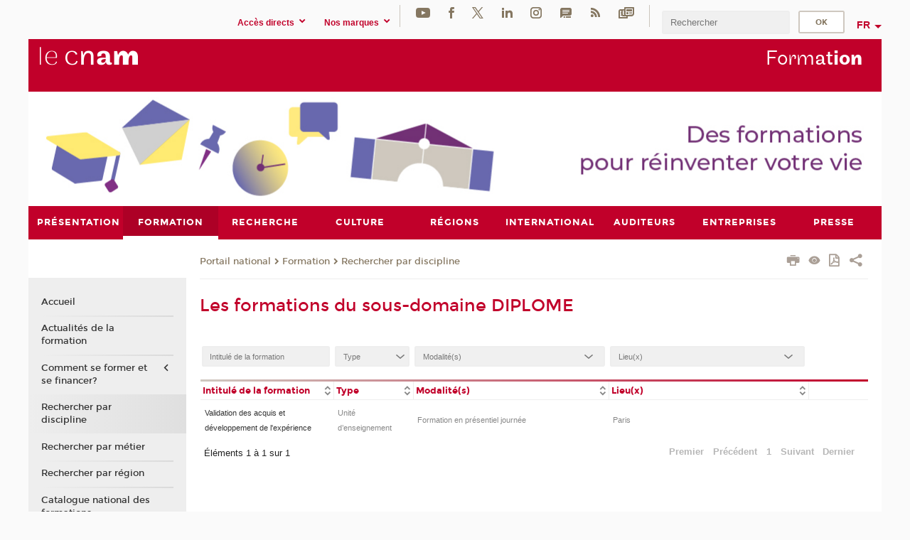

--- FILE ---
content_type: application/javascript
request_url: https://formation.cnam.fr/adminsite/fcktoolbox/fckeditor/fckeditor.js
body_size: 3413
content:
/*
 * FCKeditor - The text editor for Internet - http://www.fckeditor.net
 * Copyright (C) 2003-2009 Frederico Caldeira Knabben
 *
 * == BEGIN LICENSE ==
 *
 * Licensed under the terms of any of the following licenses at your
 * choice:
 *
 *  - GNU General Public License Version 2 or later (the "GPL")
 *    http://www.gnu.org/licenses/gpl.html
 *
 *  - GNU Lesser General Public License Version 2.1 or later (the "LGPL")
 *    http://www.gnu.org/licenses/lgpl.html
 *
 *  - Mozilla Public License Version 1.1 or later (the "MPL")
 *    http://www.mozilla.org/MPL/MPL-1.1.html
 *
 * == END LICENSE ==
 *
 * This is the integration file for JavaScript.
 *
 * It defines the FCKeditor class that can be used to create editor
 * instances in a HTML page in the client side. For server side
 * operations, use the specific integration system.
 */

// FCKeditor Class
var FCKeditor = function (instanceName, width, height, toolbarSet, value) {
    // Properties
    this.InstanceName = instanceName;
    this.Width = width || '100%';
    this.Height = height || '200';
    this.ToolbarSet = toolbarSet || 'Default';
    this.Value = value || '';
    this.BasePath = FCKeditor.BasePath;
    this.CheckBrowser = true;
    this.DisplayErrors = true;
    this.isIE = false;

    this.Config = new Object();

    // Events
    this.OnError = null;	// function( source, errorNumber, errorDescription )
}

/**
 * This is the default BasePath used by all editor instances.
 */
FCKeditor.BasePath = '/fckeditor/';

/**
 * The minimum height used when replacing textareas.
 */
FCKeditor.MinHeight = 200;

/**
 * The minimum width used when replacing textareas.
 */
FCKeditor.MinWidth = 750;

FCKeditor.prototype.Version = '2.6.5';
FCKeditor.prototype.VersionBuild = '23959';

FCKeditor.prototype.Create = function () {
    document.write(this.CreateHtml());
}

FCKeditor.prototype.CreateHtml = function () {
    // Check for errors
    if (!this.InstanceName || this.InstanceName.length == 0) {
        this._ThrowError(701, 'You must specify an instance name.');
        return '';
    }

    var sHtml = '';

    if (!this.CheckBrowser || this._IsCompatibleBrowser()) {
        sHtml += '<input type="hidden" id="' + this.InstanceName + '" name="' + this.InstanceName + '" value="' + this._HTMLEncode(this.Value) + '" style="display:none" />';
        sHtml += this._GetConfigHtml();
        sHtml += this._GetIFrameHtml();
    }
    else {
        var sWidth = this.Width.toString().indexOf('%') > 0 ? this.Width : this.Width + 'px';
        var sHeight = this.Height.toString().indexOf('%') > 0 ? this.Height : this.Height + 'px';

        sHtml += '<textarea name="' + this.InstanceName +
        '" rows="4" cols="40" style="width:' + sWidth +
        ';height:' + sHeight;

        if (this.TabIndex)
            sHtml += '" tabindex="' + this.TabIndex;

        sHtml += '">' +
        this._HTMLEncode(this.Value) +
        '<\/textarea>';
    }

    return sHtml;
}

FCKeditor.prototype.ReplaceTextarea = function () {
    if (document.getElementById(this.InstanceName + '___Frame'))
        return;
    if (!this.CheckBrowser || this._IsCompatibleBrowser()) {
        // We must check the elements firstly using the Id and then the name.
        var oTextarea = document.getElementById(this.InstanceName);
        var colElementsByName = document.getElementsByName(this.InstanceName);
        var i = 0;
        while (oTextarea || i == 0) {
            if (oTextarea && oTextarea.tagName.toLowerCase() == 'textarea')
                break;
            oTextarea = colElementsByName[i++];
        }

        if (!oTextarea) {
            alert('Error: The TEXTAREA with id or name set to "' + this.InstanceName + '" was not found');
            return;
        }

        oTextarea.style.display = 'none';

        if (oTextarea.tabIndex)
            this.TabIndex = oTextarea.tabIndex;

        this._InsertHtmlBefore(this._GetConfigHtml(), oTextarea);
        this._InsertHtmlBefore(this._GetIFrameHtml(), oTextarea);
    }
}

FCKeditor.prototype._InsertHtmlBefore = function (html, element) {
    if (element.insertAdjacentHTML)	// IE
        element.insertAdjacentHTML('beforeBegin', html);
    else								// Gecko
    {
        var oRange = document.createRange();
        oRange.setStartBefore(element);
        var oFragment = oRange.createContextualFragment(html);
        element.parentNode.insertBefore(oFragment, element);
    }
}

FCKeditor.prototype._GetConfigHtml = function () {
    var sConfig = '';
    for (var o in this.Config) {
        if (sConfig.length > 0) sConfig += '&amp;';
        sConfig += encodeURIComponent(o) + '=' + encodeURIComponent(this.Config[o]);
    }

    return '<input type="hidden" id="' + this.InstanceName + '___Config" value="' + sConfig + '" style="display:none" />';
}

FCKeditor.prototype._GetIFrameHtml = function () {
    var sFile = 'fckeditor.html';

    try {
        if ((/fcksource=true/i).test(window.top.location.search))
            sFile = 'fckeditor.original.html';
    }
    catch (e) { /* Ignore it. Much probably we are inside a FRAME where the "top" is in another domain (security error). */
    }

    var sLink = this.BasePath + 'editor/' + sFile + '?InstanceName=' + encodeURIComponent(this.InstanceName);
    if (this.ToolbarSet)
        sLink += '&amp;Toolbar=' + this.ToolbarSet;

    var html = '<iframe id="' + this.InstanceName +
        '___Frame" src="' + sLink +
        '" width="' + this.Width +
        '" height="' + this.Height;

    if (this.TabIndex)
        html += '" tabindex="' + this.TabIndex;

    html += '" frameborder="0" scrolling="no"></iframe>';

    return html;
}

FCKeditor.prototype._IsCompatibleBrowser = function () {
    return FCKeditor_IsCompatibleBrowser();
}

FCKeditor.prototype._ThrowError = function (errorNumber, errorDescription) {
    this.ErrorNumber = errorNumber;
    this.ErrorDescription = errorDescription;

    if (this.DisplayErrors) {
        document.write('<div style="COLOR: #ff0000">');
        document.write('[ FCKeditor Error ' + this.ErrorNumber + ': ' + this.ErrorDescription + ' ]');
        document.write('</div>');
    }

    if (typeof( this.OnError ) == 'function')
        this.OnError(this, errorNumber, errorDescription);
}

FCKeditor.prototype._HTMLEncode = function (text) {
    if (typeof( text ) != "string")
        text = text.toString();

    text = text.replace(
        /&/g, "&amp;").replace(
        /"/g, "&quot;").replace(
        /</g, "&lt;").replace(
        />/g, "&gt;");

    return text;
}

;
(function () {
    var textareaToEditor = function (textarea) {
        var editor = new FCKeditor(textarea.name);

        editor.Width = Math.max(textarea.offsetWidth, FCKeditor.MinWidth);
        editor.Height = Math.max(textarea.offsetHeight, FCKeditor.MinHeight);

        return editor;
    }

    /**
     * Replace all <textarea> elements available in the document with FCKeditor
     * instances.
     *
     *    // Replace all <textarea> elements in the page.
     *    FCKeditor.ReplaceAllTextareas() ;
     *
     *    // Replace all <textarea class="myClassName"> elements in the page.
     *    FCKeditor.ReplaceAllTextareas( 'myClassName' ) ;
     *
     *    // Selectively replace <textarea> elements, based on custom assertions.
     *    FCKeditor.ReplaceAllTextareas( function( textarea, editor )
     *        {
	 *			// Custom code to evaluate the replace, returning false if it
	 *			// must not be done.
	 *			// It also passes the "editor" parameter, so the developer can
	 *			// customize the instance.
	 *		} ) ;
     */
    FCKeditor.ReplaceAllTextareas = function () {
        var textareas = document.getElementsByTagName('textarea');

        for (var i = 0; i < textareas.length; i++) {
            var editor = null;
            var textarea = textareas[i];
            var name = textarea.name;

            // The "name" attribute must exist.
            if (!name || name.length == 0)
                continue;

            if (typeof arguments[0] == 'string') {
                // The textarea class name could be passed as the function
                // parameter.

                var classRegex = new RegExp('(?:^| )' + arguments[0] + '(?:$| )');

                if (!classRegex.test(textarea.className))
                    continue;
            }
            else if (typeof arguments[0] == 'function') {
                // An assertion function could be passed as the function parameter.
                // It must explicitly return "false" to ignore a specific <textarea>.
                editor = textareaToEditor(textarea);
                if (arguments[0](textarea, editor) === false)
                    continue;
            }

            if (!editor)
                editor = textareaToEditor(textarea);

            editor.ReplaceTextarea();
        }
    }
})();

function FCKeditor_IsCompatibleBrowser() {
    var sAgent = navigator.userAgent.toLowerCase();

    // Internet Explorer 5.5+
    if (/*@cc_on!@*/false && sAgent.indexOf("mac") == -1) {
        FCKeditor.isIE = true;
        var sBrowserVersion = navigator.appVersion.match(/MSIE ([\d.]+)/)[1];
        return ( sBrowserVersion >= 5.5 ) || isIE;
    }

    // Internet Explorer 11.0+
    if (navigator.appName == 'Netscape') {
        var re = new RegExp("trident/.*rv:([0-9]{1,}[\.0-9]{0,})");
        if (re.exec(sAgent) != null) {
            FCKeditor.isIE = true;
            return true;
        }
    }

    // Gecko (Opera 9 tries to behave like Gecko at this point).
    if (navigator.product == "Gecko" && navigator.productSub >= 20030210 && !( typeof(opera) == 'object' && opera.postError ))
        return true;

    // Opera 9.50+
    if (window.opera && window.opera.version && parseFloat(window.opera.version()) >= 9.5)
        return true;

    // Adobe AIR
    // Checked before Safari because AIR have the WebKit rich text editor
    // features from Safari 3.0.4, but the version reported is 420.
    if (sAgent.indexOf(' adobeair/') != -1)
        return ( sAgent.match(/ adobeair\/(\d+)/)[1] >= 1 );	// Build must be at least v1

    // Safari 3+
    if (sAgent.indexOf(' applewebkit/') != -1)
        return ( sAgent.match(/ applewebkit\/(\d+)/)[1] >= 522 );	// Build must be at least 522 (v3)

    return false;
}
